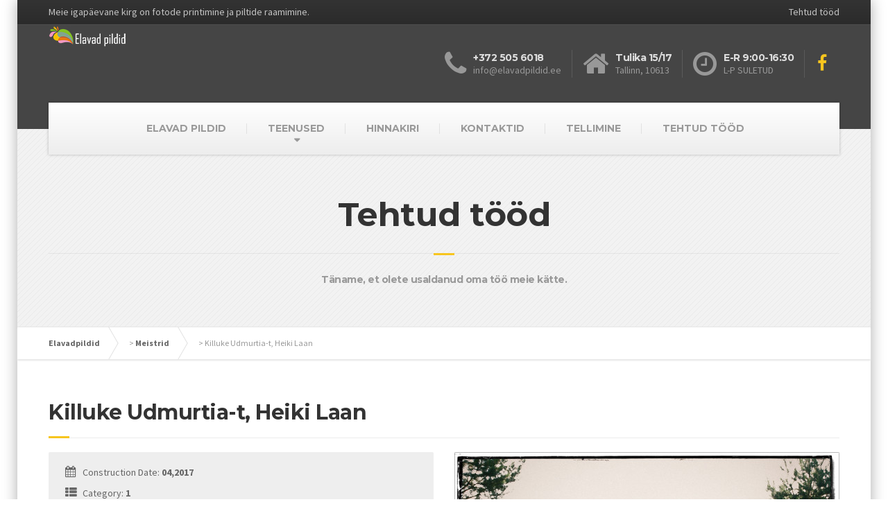

--- FILE ---
content_type: text/plain
request_url: https://www.google-analytics.com/j/collect?v=1&_v=j102&a=313497850&t=pageview&_s=1&dl=http%3A%2F%2Felavadpildid.ee%2Ftehtud-tood%2Fkilluke-udmurtia-t-heiki-laan%2F&ul=en-us%40posix&dt=Killuke%20Udmurtia-t%2C%20Heiki%20Laan%20%7C%20Elavadpildid&sr=1280x720&vp=1280x720&_u=YEBAAUABAAAAACAAI~&jid=771064152&gjid=459381320&cid=1982186775.1768699273&tid=UA-62453543-1&_gid=432878189.1768699273&_r=1&_slc=1&z=1689280058
body_size: -285
content:
2,cG-FPWJVYW8NF